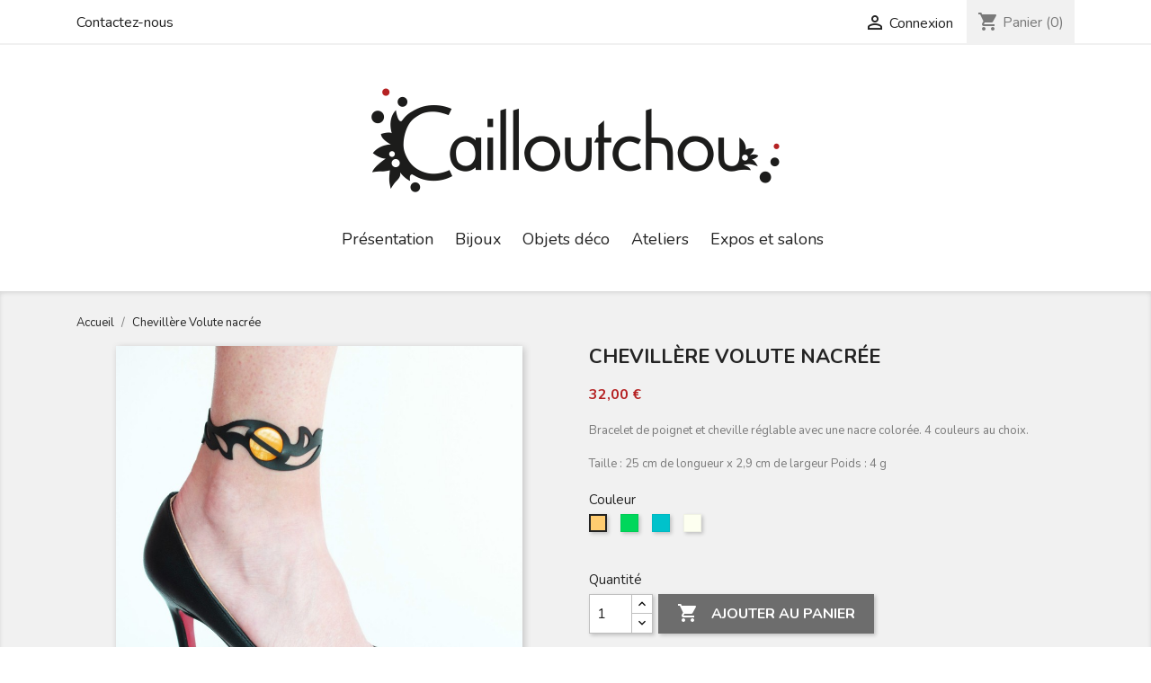

--- FILE ---
content_type: text/html; charset=utf-8
request_url: https://cailloutchou.com/accueil/30-142-volute-nacre.html
body_size: 8253
content:
<!doctype html>
<html lang="fr">

  <head>
    
      
  <meta charset="utf-8">


  <meta http-equiv="x-ua-compatible" content="ie=edge">



  <link rel="canonical" href="https://cailloutchou.com/accueil/30-volute-nacre.html">

  <title>Chevillère Volute nacrée Couleur ocre</title>
  <meta name="description" content="Bracelet de poignet et cheville réglable avec une nacre colorée. 4 couleurs au choix.
Taille : 25 cm de longueur x 2,9 cm de largeur Poids : 4 g">
  <meta name="keywords" content="">
  
  <link href="https://fonts.googleapis.com/css?family=Nunito:400,700" rel="stylesheet">
  
  
      
                  <link rel="alternate" href="https://cailloutchou.com/accueil/30-volute-nacre.html" hreflang="fr">
        



  <meta name="viewport" content="width=device-width, initial-scale=1">



  <link rel="icon" type="image/vnd.microsoft.icon" href="/img/favicon.ico?1553180975">
  <link rel="shortcut icon" type="image/x-icon" href="/img/favicon.ico?1553180975">



    <link rel="stylesheet" href="https://cailloutchou.com/themes/classic/assets/css/theme.css" type="text/css" media="all">
  <link rel="stylesheet" href="https://cailloutchou.com/modules/ps_imageslider/css/homeslider.css" type="text/css" media="all">
  <link rel="stylesheet" href="https://cailloutchou.com/themes/classic/assets/css/custom.css" type="text/css" media="all">




  

  <script type="text/javascript">
        var prestashop = {"cart":{"products":[],"totals":{"total":{"type":"total","label":"Total","amount":0,"value":"0,00\u00a0\u20ac"},"total_including_tax":{"type":"total","label":"Total TTC","amount":0,"value":"0,00\u00a0\u20ac"},"total_excluding_tax":{"type":"total","label":"Total HT :","amount":0,"value":"0,00\u00a0\u20ac"}},"subtotals":{"products":{"type":"products","label":"Sous-total","amount":0,"value":"0,00\u00a0\u20ac"},"discounts":null,"shipping":{"type":"shipping","label":"Livraison","amount":0,"value":"gratuit"},"tax":null},"products_count":0,"summary_string":"0 articles","vouchers":{"allowed":0,"added":[]},"discounts":[],"minimalPurchase":0,"minimalPurchaseRequired":""},"currency":{"name":"euro","iso_code":"EUR","iso_code_num":"978","sign":"\u20ac"},"customer":{"lastname":null,"firstname":null,"email":null,"birthday":null,"newsletter":null,"newsletter_date_add":null,"optin":null,"website":null,"company":null,"siret":null,"ape":null,"is_logged":false,"gender":{"type":null,"name":null},"addresses":[]},"language":{"name":"Fran\u00e7ais (French)","iso_code":"fr","locale":"fr-FR","language_code":"fr","is_rtl":"0","date_format_lite":"d\/m\/Y","date_format_full":"d\/m\/Y H:i:s","id":1},"page":{"title":"","canonical":null,"meta":{"title":"Chevill\u00e8re Volute nacr\u00e9e Couleur ocre","description":"Bracelet de poignet et cheville r\u00e9glable avec une nacre color\u00e9e. 4 couleurs au choix.\r\nTaille : 25 cm de longueur x 2,9 cm de largeur Poids : 4 g","keywords":"","robots":"index"},"page_name":"product","body_classes":{"lang-fr":true,"lang-rtl":false,"country-FR":true,"currency-EUR":true,"layout-full-width":true,"page-product":true,"tax-display-disabled":true,"product-id-30":true,"product-Chevill\u00e8re Volute nacr\u00e9e":true,"product-id-category-2":true,"product-id-manufacturer-0":true,"product-id-supplier-0":true,"product-available-for-order":true},"admin_notifications":[]},"shop":{"name":"Cailloutchou","logo":"\/img\/cailloutchou-logo-1553180459.jpg","stores_icon":"\/img\/logo_stores.png","favicon":"\/img\/favicon.ico"},"urls":{"base_url":"https:\/\/cailloutchou.com\/","current_url":"https:\/\/cailloutchou.com\/accueil\/30-142-volute-nacre.html","shop_domain_url":"https:\/\/cailloutchou.com","img_ps_url":"https:\/\/cailloutchou.com\/img\/","img_cat_url":"https:\/\/cailloutchou.com\/img\/c\/","img_lang_url":"https:\/\/cailloutchou.com\/img\/l\/","img_prod_url":"https:\/\/cailloutchou.com\/img\/p\/","img_manu_url":"https:\/\/cailloutchou.com\/img\/m\/","img_sup_url":"https:\/\/cailloutchou.com\/img\/su\/","img_ship_url":"https:\/\/cailloutchou.com\/img\/s\/","img_store_url":"https:\/\/cailloutchou.com\/img\/st\/","img_col_url":"https:\/\/cailloutchou.com\/img\/co\/","img_url":"https:\/\/cailloutchou.com\/themes\/classic\/assets\/img\/","css_url":"https:\/\/cailloutchou.com\/themes\/classic\/assets\/css\/","js_url":"https:\/\/cailloutchou.com\/themes\/classic\/assets\/js\/","pic_url":"https:\/\/cailloutchou.com\/upload\/","pages":{"address":"https:\/\/cailloutchou.com\/adresse","addresses":"https:\/\/cailloutchou.com\/adresses","authentication":"https:\/\/cailloutchou.com\/connexion","cart":"https:\/\/cailloutchou.com\/panier","category":"https:\/\/cailloutchou.com\/index.php?controller=category","cms":"https:\/\/cailloutchou.com\/index.php?controller=cms","contact":"https:\/\/cailloutchou.com\/nous-contacter","discount":"https:\/\/cailloutchou.com\/reduction","guest_tracking":"https:\/\/cailloutchou.com\/suivi-commande-invite","history":"https:\/\/cailloutchou.com\/historique-commandes","identity":"https:\/\/cailloutchou.com\/identite","index":"https:\/\/cailloutchou.com\/","my_account":"https:\/\/cailloutchou.com\/mon-compte","order_confirmation":"https:\/\/cailloutchou.com\/confirmation-commande","order_detail":"https:\/\/cailloutchou.com\/index.php?controller=order-detail","order_follow":"https:\/\/cailloutchou.com\/suivi-commande","order":"https:\/\/cailloutchou.com\/commande","order_return":"https:\/\/cailloutchou.com\/index.php?controller=order-return","order_slip":"https:\/\/cailloutchou.com\/avoirs","pagenotfound":"https:\/\/cailloutchou.com\/page-introuvable","password":"https:\/\/cailloutchou.com\/recuperation-mot-de-passe","pdf_invoice":"https:\/\/cailloutchou.com\/index.php?controller=pdf-invoice","pdf_order_return":"https:\/\/cailloutchou.com\/index.php?controller=pdf-order-return","pdf_order_slip":"https:\/\/cailloutchou.com\/index.php?controller=pdf-order-slip","prices_drop":"https:\/\/cailloutchou.com\/promotions","product":"https:\/\/cailloutchou.com\/index.php?controller=product","search":"https:\/\/cailloutchou.com\/recherche","sitemap":"https:\/\/cailloutchou.com\/sitemap","stores":"https:\/\/cailloutchou.com\/magasins","supplier":"https:\/\/cailloutchou.com\/fournisseur","register":"https:\/\/cailloutchou.com\/connexion?create_account=1","order_login":"https:\/\/cailloutchou.com\/commande?login=1"},"alternative_langs":{"fr":"https:\/\/cailloutchou.com\/accueil\/30-volute-nacre.html"},"theme_assets":"\/themes\/classic\/assets\/","actions":{"logout":"https:\/\/cailloutchou.com\/?mylogout="},"no_picture_image":{"bySize":{"small_default":{"url":"https:\/\/cailloutchou.com\/img\/p\/fr-default-small_default.jpg","width":98,"height":98},"cart_default":{"url":"https:\/\/cailloutchou.com\/img\/p\/fr-default-cart_default.jpg","width":125,"height":125},"home_default":{"url":"https:\/\/cailloutchou.com\/img\/p\/fr-default-home_default.jpg","width":250,"height":250},"medium_default":{"url":"https:\/\/cailloutchou.com\/img\/p\/fr-default-medium_default.jpg","width":452,"height":452},"large_default":{"url":"https:\/\/cailloutchou.com\/img\/p\/fr-default-large_default.jpg","width":800,"height":800}},"small":{"url":"https:\/\/cailloutchou.com\/img\/p\/fr-default-small_default.jpg","width":98,"height":98},"medium":{"url":"https:\/\/cailloutchou.com\/img\/p\/fr-default-home_default.jpg","width":250,"height":250},"large":{"url":"https:\/\/cailloutchou.com\/img\/p\/fr-default-large_default.jpg","width":800,"height":800},"legend":""}},"configuration":{"display_taxes_label":false,"is_catalog":false,"show_prices":true,"opt_in":{"partner":true},"quantity_discount":{"type":"discount","label":"Remise"},"voucher_enabled":0,"return_enabled":1},"field_required":[],"breadcrumb":{"links":[{"title":"Accueil","url":"https:\/\/cailloutchou.com\/"},{"title":"Chevill\u00e8re Volute nacr\u00e9e","url":"https:\/\/cailloutchou.com\/accueil\/30-142-volute-nacre.html#\/couleur-ocre"}],"count":2},"link":{"protocol_link":"https:\/\/","protocol_content":"https:\/\/"},"time":1769022024,"static_token":"ee7687cbec223a247368fb20d6d06c8f","token":"7dd95df188e90f5f8620666d1a1a4de2"};
      </script>



  



    
  <meta property="og:type" content="product">
  <meta property="og:url" content="https://cailloutchou.com/accueil/30-142-volute-nacre.html">
  <meta property="og:title" content="Chevillère Volute nacrée Couleur ocre">
  <meta property="og:site_name" content="Cailloutchou">
  <meta property="og:description" content="Bracelet de poignet et cheville réglable avec une nacre colorée. 4 couleurs au choix.
Taille : 25 cm de longueur x 2,9 cm de largeur Poids : 4 g">
  <meta property="og:image" content="https://cailloutchou.com/281-large_default/volute-nacre.jpg">
  <meta property="product:pretax_price:amount" content="32">
  <meta property="product:pretax_price:currency" content="EUR">
  <meta property="product:price:amount" content="32">
  <meta property="product:price:currency" content="EUR">
    <meta property="product:weight:value" content="0.004000">
  <meta property="product:weight:units" content="kg">
  
  </head>

  <body id="product" class="lang-fr country-fr currency-eur layout-full-width page-product tax-display-disabled product-id-30 product-chevillere-volute-nacree product-id-category-2 product-id-manufacturer-0 product-id-supplier-0 product-available-for-order">

    
      
    

    <main>
      
              

      <header id="header">
        
          
  <div class="header-banner">
    
  </div>



  <nav class="header-nav">
    <div class="container">
      <div class="row">
        <div class="hidden-sm-down">
          <div class="col-md-5 col-xs-12">
            <div id="_desktop_contact_link">
  <div id="contact-link">
          <a href="https://cailloutchou.com/nous-contacter">Contactez-nous</a>
      </div>
</div>

          </div>
          <div class="col-md-7 right-nav">
              <div id="_desktop_user_info">
  <div class="user-info">
          <a
        href="https://cailloutchou.com/mon-compte"
        title="Identifiez-vous"
        rel="nofollow"
      >
        <i class="material-icons">&#xE7FF;</i>
        <span class="hidden-sm-down">Connexion</span>
      </a>
      </div>
</div>
<div id="_desktop_cart">
  <div class="blockcart cart-preview inactive" data-refresh-url="//cailloutchou.com/module/ps_shoppingcart/ajax">
    <div class="header">
              <i class="material-icons shopping-cart">shopping_cart</i>
        <span class="hidden-sm-down">Panier</span>
        <span class="cart-products-count">(0)</span>
          </div>
  </div>
</div>

          </div>
        </div>
        <div class="hidden-md-up text-sm-center mobile">
          <div class="float-xs-left" id="menu-icon">
            <i class="material-icons d-inline">&#xE5D2;</i>
          </div>
          <div class="float-xs-right" id="_mobile_cart"></div>
          <div class="float-xs-right" id="_mobile_user_info"></div>
          <div class="top-logo" id="_mobile_logo"></div>
          <div class="clearfix"></div>
        </div>
      </div>
    </div>
  </nav>



  <div class="header-top">
    <div class="container">
       <div class="row">
        <div class="col-md-12 hidden-sm-down" id="_desktop_logo" style="text-align:center;margin-bottom:30px;">
                            <a href="https://cailloutchou.com/">
                  <img class="logo img-responsive" src="/img/cailloutchou-logo-1553180459.jpg" alt="Cailloutchou">
                </a>
                    </div>
        <div class="col-md-12 col-sm-12 position-static" style="text-align:center">
          

<div class="menu js-top-menu position-static hidden-sm-down" id="_desktop_top_menu">
    
          <ul class="top-menu" id="top-menu" data-depth="0">
                    <li class="cms-page" id="cms-page-4">
                          <a
                class="dropdown-item"
                href="https://cailloutchou.com/content/4-presentation" data-depth="0"
                              >
                                Présentation
              </a>
                          </li>
                    <li class="category" id="category-3">
                          <a
                class="dropdown-item"
                href="https://cailloutchou.com/3-bijoux" data-depth="0"
                              >
                                                                      <span class="float-xs-right hidden-md-up">
                    <span data-target="#top_sub_menu_20183" data-toggle="collapse" class="navbar-toggler collapse-icons">
                      <i class="material-icons add">&#xE313;</i>
                      <i class="material-icons remove">&#xE316;</i>
                    </span>
                  </span>
                                Bijoux
              </a>
                            <div  class="popover sub-menu js-sub-menu collapse" id="top_sub_menu_20183">
                
          <ul class="top-menu"  data-depth="1">
                    <li class="category" id="category-4">
                          <a
                class="dropdown-item dropdown-submenu"
                href="https://cailloutchou.com/4-colliers" data-depth="1"
                              >
                                Colliers
              </a>
                          </li>
                    <li class="category" id="category-5">
                          <a
                class="dropdown-item dropdown-submenu"
                href="https://cailloutchou.com/5-boucles-d-oreilles" data-depth="1"
                              >
                                Boucles d&#039;oreilles
              </a>
                          </li>
                    <li class="category" id="category-11">
                          <a
                class="dropdown-item dropdown-submenu"
                href="https://cailloutchou.com/11-bracelets-et-chevilleres" data-depth="1"
                              >
                                Bracelets et chevillères
              </a>
                          </li>
                    <li class="category" id="category-10">
                          <a
                class="dropdown-item dropdown-submenu"
                href="https://cailloutchou.com/10-broches" data-depth="1"
                              >
                                Broches
              </a>
                          </li>
              </ul>
    
              </div>
                          </li>
                    <li class="category" id="category-6">
                          <a
                class="dropdown-item"
                href="https://cailloutchou.com/6-objets-deco" data-depth="0"
                              >
                                                                      <span class="float-xs-right hidden-md-up">
                    <span data-target="#top_sub_menu_7232" data-toggle="collapse" class="navbar-toggler collapse-icons">
                      <i class="material-icons add">&#xE313;</i>
                      <i class="material-icons remove">&#xE316;</i>
                    </span>
                  </span>
                                Objets déco
              </a>
                            <div  class="popover sub-menu js-sub-menu collapse" id="top_sub_menu_7232">
                
          <ul class="top-menu"  data-depth="1">
                    <li class="category" id="category-7">
                          <a
                class="dropdown-item dropdown-submenu"
                href="https://cailloutchou.com/7-lampes-tableaux" data-depth="1"
                              >
                                Lampes tableaux
              </a>
                          </li>
                    <li class="category" id="category-8">
                          <a
                class="dropdown-item dropdown-submenu"
                href="https://cailloutchou.com/8-rideaux-de-portes" data-depth="1"
                              >
                                Rideaux de portes
              </a>
                          </li>
                    <li class="category" id="category-12">
                          <a
                class="dropdown-item dropdown-submenu"
                href="https://cailloutchou.com/12-habillages-muraux" data-depth="1"
                              >
                                Habillages muraux
              </a>
                          </li>
              </ul>
    
              </div>
                          </li>
                    <li class="category" id="category-14">
                          <a
                class="dropdown-item"
                href="https://cailloutchou.com/14-ateliers" data-depth="0"
                              >
                                                                      <span class="float-xs-right hidden-md-up">
                    <span data-target="#top_sub_menu_30960" data-toggle="collapse" class="navbar-toggler collapse-icons">
                      <i class="material-icons add">&#xE313;</i>
                      <i class="material-icons remove">&#xE316;</i>
                    </span>
                  </span>
                                Ateliers
              </a>
                            <div  class="popover sub-menu js-sub-menu collapse" id="top_sub_menu_30960">
                
          <ul class="top-menu"  data-depth="1">
                    <li class="category" id="category-15">
                          <a
                class="dropdown-item dropdown-submenu"
                href="https://cailloutchou.com/15-ateliers" data-depth="1"
                              >
                                Ateliers
              </a>
                          </li>
              </ul>
    
              </div>
                          </li>
                    <li class="cms-page" id="cms-page-7">
                          <a
                class="dropdown-item"
                href="https://cailloutchou.com/content/7-expos-et-salons" data-depth="0"
                              >
                                Expos et salons
              </a>
                          </li>
              </ul>
    
    <div class="clearfix"></div>
</div>

          <div class="clearfix"></div>
        </div>
      </div>
      <div id="mobile_top_menu_wrapper" class="row hidden-md-up" style="display:none;">
        <div class="js-top-menu mobile" id="_mobile_top_menu"></div>
        <div class="js-top-menu-bottom">
          <div id="_mobile_currency_selector"></div>
          <div id="_mobile_language_selector"></div>
          <div id="_mobile_contact_link"></div>
        </div>
      </div>
    </div>
  </div>
  

        
      </header>

      
        
<aside id="notifications">
  <div class="container">
    
    
    
      </div>
</aside>
      

      <section id="wrapper">
        
        <div class="container">
          
            <nav data-depth="2" class="breadcrumb hidden-sm-down">
  <ol itemscope itemtype="http://schema.org/BreadcrumbList">
    
              
          <li itemprop="itemListElement" itemscope itemtype="http://schema.org/ListItem">
            <a itemprop="item" href="https://cailloutchou.com/">
              <span itemprop="name">Accueil</span>
            </a>
            <meta itemprop="position" content="1">
          </li>
        
              
          <li itemprop="itemListElement" itemscope itemtype="http://schema.org/ListItem">
            <a itemprop="item" href="https://cailloutchou.com/accueil/30-142-volute-nacre.html#/couleur-ocre">
              <span itemprop="name">Chevillère Volute nacrée</span>
            </a>
            <meta itemprop="position" content="2">
          </li>
        
          
  </ol>
</nav>
          

          

          
  <div id="content-wrapper">
    
    

  <section id="main" itemscope itemtype="https://schema.org/Product">
    <meta itemprop="url" content="https://cailloutchou.com/accueil/30-142-volute-nacre.html#/5-couleur-ocre">

    <div class="row">
      <div class="col-md-6">
        
          <section class="page-content" id="content">
            
              
                <ul class="product-flags">
                                  </ul>
              

              
                <div class="images-container">
  
    <div class="product-cover">
              <img class="js-qv-product-cover" src="https://cailloutchou.com/281-large_default/volute-nacre.jpg" alt="" title="" style="width:100%;" itemprop="image">
        <div class="layer hidden-sm-down" data-toggle="modal" data-target="#product-modal">
          <i class="material-icons zoom-in">&#xE8FF;</i>
        </div>
          </div>
  

  
    <div class="js-qv-mask mask">
      <ul class="product-images js-qv-product-images">
                  <li class="thumb-container">
            <img
              class="thumb js-thumb  selected "
              data-image-medium-src="https://cailloutchou.com/281-medium_default/volute-nacre.jpg"
              data-image-large-src="https://cailloutchou.com/281-large_default/volute-nacre.jpg"
              src="https://cailloutchou.com/281-home_default/volute-nacre.jpg"
              alt=""
              title=""
              width="100"
              itemprop="image"
            >
          </li>
              </ul>
    </div>
  
</div>

              
              <div class="scroll-box-arrows">
                <i class="material-icons left">&#xE314;</i>
                <i class="material-icons right">&#xE315;</i>
              </div>

            
          </section>
        
        </div>
        <div class="col-md-6">
          
            
              <h1 class="h1" itemprop="name">Chevillère Volute nacrée</h1>
            
          
          
              <div class="product-prices">
    
          

    
      <div
        class="product-price h5 "
        itemprop="offers"
        itemscope
        itemtype="https://schema.org/Offer"
      >
        <link itemprop="availability" href="https://schema.org/InStock"/>
        <meta itemprop="priceCurrency" content="EUR">

        <div class="current-price">
          <span itemprop="price" content="32">32,00 €</span>

                  </div>

        
                  
      </div>
    

    
          

    
          

    
          

    

    <div class="tax-shipping-delivery-label">
            
      
                        </div>
  </div>
          

          <div class="product-information">
            
              <div id="product-description-short-30" itemprop="description"><p><span style="font-family: docs-Montserrat; font-size: 13px; white-space: pre-wrap;">Bracelet de poignet et cheville réglable avec une nacre colorée. 4 couleurs au choix.</span></p>
<p><span style="font-family: docs-Montserrat; font-size: 13px; white-space: pre-wrap;">Taille : 25 cm de longueur x 2,9 cm de largeur Poids : 4 g</span></p></div>
            

            
            <div class="product-actions">
              
                <form action="https://cailloutchou.com/panier" method="post" id="add-to-cart-or-refresh">
                  <input type="hidden" name="token" value="ee7687cbec223a247368fb20d6d06c8f">
                  <input type="hidden" name="id_product" value="30" id="product_page_product_id">
                  <input type="hidden" name="id_customization" value="0" id="product_customization_id">

                  
                    <div class="product-variants">
          <div class="clearfix product-variants-item">
      <span class="control-label">Couleur</span>
              <ul id="group_2">
                      <li class="float-xs-left input-container">
              <label>
                <input class="input-color" type="radio" data-product-attribute="2" name="group[2]" value="5" checked="checked">
                <span
                  class="color" style="background-color: #ffcc70"                                   ><span class="sr-only">ocre</span></span>
              </label>
            </li>
                      <li class="float-xs-left input-container">
              <label>
                <input class="input-color" type="radio" data-product-attribute="2" name="group[2]" value="37">
                <span
                  class="color" style="background-color: #00d75b"                                   ><span class="sr-only">nacre verte</span></span>
              </label>
            </li>
                      <li class="float-xs-left input-container">
              <label>
                <input class="input-color" type="radio" data-product-attribute="2" name="group[2]" value="38">
                <span
                  class="color" style="background-color: #00c2cb"                                   ><span class="sr-only">nacre turquoise</span></span>
              </label>
            </li>
                      <li class="float-xs-left input-container">
              <label>
                <input class="input-color" type="radio" data-product-attribute="2" name="group[2]" value="39">
                <span
                  class="color" style="background-color: #fdfff0"                                   ><span class="sr-only">nacre blanche</span></span>
              </label>
            </li>
                  </ul>
          </div>
      </div>
                  

                  
                                      

                  
                    <section class="product-discounts">
  </section>
                  

                  
                    <div class="product-add-to-cart">
      <span class="control-label">Quantité</span>

    
      <div class="product-quantity clearfix">
        <div class="qty">
          <input
            type="text"
            name="qty"
            id="quantity_wanted"
            value="1"
            class="input-group"
            min="1"
            aria-label="Quantité"
          >
        </div>

        <div class="add">
          <button
            class="btn btn-primary add-to-cart"
            data-button-action="add-to-cart"
            type="submit"
                      >
            <i class="material-icons shopping-cart">&#xE547;</i>
            Ajouter au panier
          </button>
        </div>
      </div>
    

    
      <span id="product-availability">
              </span>
    
    
    
      <p class="product-minimal-quantity">
              </p>
    
  </div>
                  

                  
                    <div class="product-additional-info">
  
</div>
                  

                                    
                </form>
              

            </div>

            
              
            

            
              <div class="tabs">
                <ul class="nav nav-tabs" role="tablist">
                                      <li class="nav-item">
                       <a
                         class="nav-link active"
                         data-toggle="tab"
                         href="#description"
                         role="tab"
                         aria-controls="description"
                          aria-selected="true">Description</a>
                    </li>
                                    <li class="nav-item">
                    <a
                      class="nav-link"
                      data-toggle="tab"
                      href="#product-details"
                      role="tab"
                      aria-controls="product-details"
                      >Détails du produit</a>
                  </li>
                                                    </ul>

                <div class="tab-content" id="tab-content">
                 <div class="tab-pane fade in active" id="description" role="tabpanel">
                   
                     <div class="product-description"><p><span style="font-family: docs-Montserrat; font-size: 13px; white-space: pre-wrap;">Bracelet de cheville réglable. Cette découpe de caoutchouc avec une perle de nacre, rivet en laiton. Ce bracelet peut s'ajuster au poignet grâce aux trous prévus. Pour une jolie finition, repliez la lanière sur elle même.</span></p>
<p><span style="font-family: docs-Montserrat; font-size: 13px; white-space: pre-wrap;">Taille : 25 cm de longueur x 2,9 cm de largeur Poids : 4 g</span></p></div>
                   
                 </div>

                 
                   <div class="tab-pane fade"
     id="product-details"
     data-product="{&quot;id_shop_default&quot;:&quot;1&quot;,&quot;id_manufacturer&quot;:&quot;0&quot;,&quot;id_supplier&quot;:&quot;0&quot;,&quot;reference&quot;:&quot;CHE_VOLUTE-NACRE&quot;,&quot;is_virtual&quot;:&quot;0&quot;,&quot;delivery_in_stock&quot;:&quot;&quot;,&quot;delivery_out_stock&quot;:&quot;&quot;,&quot;id_category_default&quot;:&quot;2&quot;,&quot;on_sale&quot;:&quot;0&quot;,&quot;online_only&quot;:&quot;0&quot;,&quot;ecotax&quot;:0,&quot;minimal_quantity&quot;:&quot;1&quot;,&quot;low_stock_threshold&quot;:null,&quot;low_stock_alert&quot;:&quot;0&quot;,&quot;price&quot;:&quot;32,00\u00a0\u20ac&quot;,&quot;unity&quot;:&quot;&quot;,&quot;unit_price_ratio&quot;:&quot;0.000000&quot;,&quot;additional_shipping_cost&quot;:&quot;0.00&quot;,&quot;customizable&quot;:&quot;0&quot;,&quot;text_fields&quot;:&quot;0&quot;,&quot;uploadable_files&quot;:&quot;0&quot;,&quot;redirect_type&quot;:&quot;301-category&quot;,&quot;id_type_redirected&quot;:&quot;0&quot;,&quot;available_for_order&quot;:&quot;1&quot;,&quot;available_date&quot;:null,&quot;show_condition&quot;:&quot;0&quot;,&quot;condition&quot;:&quot;new&quot;,&quot;show_price&quot;:&quot;1&quot;,&quot;indexed&quot;:&quot;1&quot;,&quot;visibility&quot;:&quot;both&quot;,&quot;cache_default_attribute&quot;:&quot;60&quot;,&quot;advanced_stock_management&quot;:&quot;0&quot;,&quot;date_add&quot;:&quot;2019-10-23 10:55:58&quot;,&quot;date_upd&quot;:&quot;2022-02-20 20:33:35&quot;,&quot;pack_stock_type&quot;:&quot;3&quot;,&quot;meta_description&quot;:&quot;&quot;,&quot;meta_keywords&quot;:&quot;&quot;,&quot;meta_title&quot;:&quot;&quot;,&quot;link_rewrite&quot;:&quot;volute-nacre&quot;,&quot;name&quot;:&quot;Chevill\u00e8re Volute nacr\u00e9e&quot;,&quot;description&quot;:&quot;&lt;p&gt;&lt;span style=\&quot;font-family: docs-Montserrat; font-size: 13px; white-space: pre-wrap;\&quot;&gt;Bracelet de cheville r\u00e9glable. Cette d\u00e9coupe de caoutchouc avec une perle de nacre, rivet en laiton. Ce bracelet peut s&#039;ajuster au poignet gr\u00e2ce aux trous pr\u00e9vus. Pour une jolie finition, repliez la lani\u00e8re sur elle m\u00eame.&lt;\/span&gt;&lt;\/p&gt;\r\n&lt;p&gt;&lt;span style=\&quot;font-family: docs-Montserrat; font-size: 13px; white-space: pre-wrap;\&quot;&gt;Taille : 25 cm de longueur x 2,9 cm de largeur Poids : 4 g&lt;\/span&gt;&lt;\/p&gt;&quot;,&quot;description_short&quot;:&quot;&lt;p&gt;&lt;span style=\&quot;font-family: docs-Montserrat; font-size: 13px; white-space: pre-wrap;\&quot;&gt;Bracelet de poignet et cheville r\u00e9glable avec une nacre color\u00e9e. 4 couleurs au choix.&lt;\/span&gt;&lt;\/p&gt;\r\n&lt;p&gt;&lt;span style=\&quot;font-family: docs-Montserrat; font-size: 13px; white-space: pre-wrap;\&quot;&gt;Taille : 25 cm de longueur x 2,9 cm de largeur Poids : 4 g&lt;\/span&gt;&lt;\/p&gt;&quot;,&quot;available_now&quot;:&quot;&quot;,&quot;available_later&quot;:&quot;Bijou en cours de fabrication, d\u00e9lai max 2 semaines&quot;,&quot;id&quot;:30,&quot;id_product&quot;:30,&quot;out_of_stock&quot;:1,&quot;new&quot;:0,&quot;id_product_attribute&quot;:142,&quot;quantity_wanted&quot;:1,&quot;extraContent&quot;:[],&quot;allow_oosp&quot;:1,&quot;category&quot;:&quot;accueil&quot;,&quot;category_name&quot;:&quot;Accueil&quot;,&quot;link&quot;:&quot;https:\/\/cailloutchou.com\/accueil\/30-volute-nacre.html&quot;,&quot;attribute_price&quot;:0,&quot;price_tax_exc&quot;:32,&quot;price_without_reduction&quot;:32,&quot;reduction&quot;:0,&quot;specific_prices&quot;:false,&quot;quantity&quot;:3,&quot;quantity_all_versions&quot;:2,&quot;id_image&quot;:&quot;fr-default&quot;,&quot;features&quot;:[],&quot;attachments&quot;:[],&quot;virtual&quot;:0,&quot;pack&quot;:0,&quot;packItems&quot;:[],&quot;nopackprice&quot;:0,&quot;customization_required&quot;:false,&quot;attributes&quot;:{&quot;2&quot;:{&quot;id_attribute&quot;:&quot;5&quot;,&quot;id_attribute_group&quot;:&quot;2&quot;,&quot;name&quot;:&quot;ocre&quot;,&quot;group&quot;:&quot;Couleur&quot;,&quot;reference&quot;:&quot;&quot;,&quot;ean13&quot;:&quot;&quot;,&quot;isbn&quot;:&quot;&quot;,&quot;upc&quot;:&quot;&quot;}},&quot;rate&quot;:0,&quot;tax_name&quot;:&quot;&quot;,&quot;ecotax_rate&quot;:0,&quot;unit_price&quot;:&quot;&quot;,&quot;customizations&quot;:{&quot;fields&quot;:[]},&quot;id_customization&quot;:0,&quot;is_customizable&quot;:false,&quot;show_quantities&quot;:true,&quot;quantity_label&quot;:&quot;Produits&quot;,&quot;quantity_discounts&quot;:[],&quot;customer_group_discount&quot;:0,&quot;images&quot;:[{&quot;bySize&quot;:{&quot;small_default&quot;:{&quot;url&quot;:&quot;https:\/\/cailloutchou.com\/281-small_default\/volute-nacre.jpg&quot;,&quot;width&quot;:98,&quot;height&quot;:98},&quot;cart_default&quot;:{&quot;url&quot;:&quot;https:\/\/cailloutchou.com\/281-cart_default\/volute-nacre.jpg&quot;,&quot;width&quot;:125,&quot;height&quot;:125},&quot;home_default&quot;:{&quot;url&quot;:&quot;https:\/\/cailloutchou.com\/281-home_default\/volute-nacre.jpg&quot;,&quot;width&quot;:250,&quot;height&quot;:250},&quot;medium_default&quot;:{&quot;url&quot;:&quot;https:\/\/cailloutchou.com\/281-medium_default\/volute-nacre.jpg&quot;,&quot;width&quot;:452,&quot;height&quot;:452},&quot;large_default&quot;:{&quot;url&quot;:&quot;https:\/\/cailloutchou.com\/281-large_default\/volute-nacre.jpg&quot;,&quot;width&quot;:800,&quot;height&quot;:800}},&quot;small&quot;:{&quot;url&quot;:&quot;https:\/\/cailloutchou.com\/281-small_default\/volute-nacre.jpg&quot;,&quot;width&quot;:98,&quot;height&quot;:98},&quot;medium&quot;:{&quot;url&quot;:&quot;https:\/\/cailloutchou.com\/281-home_default\/volute-nacre.jpg&quot;,&quot;width&quot;:250,&quot;height&quot;:250},&quot;large&quot;:{&quot;url&quot;:&quot;https:\/\/cailloutchou.com\/281-large_default\/volute-nacre.jpg&quot;,&quot;width&quot;:800,&quot;height&quot;:800},&quot;legend&quot;:&quot;&quot;,&quot;cover&quot;:null,&quot;id_image&quot;:&quot;281&quot;,&quot;position&quot;:&quot;5&quot;,&quot;associatedVariants&quot;:[&quot;142&quot;]}],&quot;cover&quot;:{&quot;bySize&quot;:{&quot;small_default&quot;:{&quot;url&quot;:&quot;https:\/\/cailloutchou.com\/281-small_default\/volute-nacre.jpg&quot;,&quot;width&quot;:98,&quot;height&quot;:98},&quot;cart_default&quot;:{&quot;url&quot;:&quot;https:\/\/cailloutchou.com\/281-cart_default\/volute-nacre.jpg&quot;,&quot;width&quot;:125,&quot;height&quot;:125},&quot;home_default&quot;:{&quot;url&quot;:&quot;https:\/\/cailloutchou.com\/281-home_default\/volute-nacre.jpg&quot;,&quot;width&quot;:250,&quot;height&quot;:250},&quot;medium_default&quot;:{&quot;url&quot;:&quot;https:\/\/cailloutchou.com\/281-medium_default\/volute-nacre.jpg&quot;,&quot;width&quot;:452,&quot;height&quot;:452},&quot;large_default&quot;:{&quot;url&quot;:&quot;https:\/\/cailloutchou.com\/281-large_default\/volute-nacre.jpg&quot;,&quot;width&quot;:800,&quot;height&quot;:800}},&quot;small&quot;:{&quot;url&quot;:&quot;https:\/\/cailloutchou.com\/281-small_default\/volute-nacre.jpg&quot;,&quot;width&quot;:98,&quot;height&quot;:98},&quot;medium&quot;:{&quot;url&quot;:&quot;https:\/\/cailloutchou.com\/281-home_default\/volute-nacre.jpg&quot;,&quot;width&quot;:250,&quot;height&quot;:250},&quot;large&quot;:{&quot;url&quot;:&quot;https:\/\/cailloutchou.com\/281-large_default\/volute-nacre.jpg&quot;,&quot;width&quot;:800,&quot;height&quot;:800},&quot;legend&quot;:&quot;&quot;,&quot;cover&quot;:null,&quot;id_image&quot;:&quot;281&quot;,&quot;position&quot;:&quot;5&quot;,&quot;associatedVariants&quot;:[&quot;142&quot;]},&quot;has_discount&quot;:false,&quot;discount_type&quot;:null,&quot;discount_percentage&quot;:null,&quot;discount_percentage_absolute&quot;:null,&quot;discount_amount&quot;:null,&quot;discount_amount_to_display&quot;:null,&quot;price_amount&quot;:32,&quot;unit_price_full&quot;:&quot;&quot;,&quot;show_availability&quot;:true,&quot;availability_date&quot;:null,&quot;availability_message&quot;:&quot;&quot;,&quot;availability&quot;:&quot;available&quot;}"
     role="tabpanel"
  >
  
              <div class="product-reference">
        <label class="label">Référence </label>
        <span itemprop="sku">CHE_VOLUTE-NACRE</span>
      </div>
      

  
          <div class="product-quantities">
        <label class="label">En stock</label>
        <span data-stock="3" data-allow-oosp="1">3 Produits</span>
      </div>
      

  
      

  
    <div class="product-out-of-stock">
      
    </div>
  

  
      

    
      

  
      
</div>
                 

                 
                                    

                               </div>  
            </div>
          
        </div>
      </div>
    </div>

    
          

    
      
    

    
      <div class="modal fade js-product-images-modal" id="product-modal">
  <div class="modal-dialog" role="document">
    <div class="modal-content">
      <div class="modal-body">
                <figure>
          <img class="js-modal-product-cover product-cover-modal" width="800" src="https://cailloutchou.com/281-large_default/volute-nacre.jpg" alt="" title="" itemprop="image">
          <figcaption class="image-caption">
          
            <div id="product-description-short" itemprop="description"><p><span style="font-family: docs-Montserrat; font-size: 13px; white-space: pre-wrap;">Bracelet de poignet et cheville réglable avec une nacre colorée. 4 couleurs au choix.</span></p>
<p><span style="font-family: docs-Montserrat; font-size: 13px; white-space: pre-wrap;">Taille : 25 cm de longueur x 2,9 cm de largeur Poids : 4 g</span></p></div>
          
        </figcaption>
        </figure>
        <aside id="thumbnails" class="thumbnails js-thumbnails text-sm-center">
          
            <div class="js-modal-mask mask  nomargin ">
              <ul class="product-images js-modal-product-images">
                                  <li class="thumb-container">
                    <img data-image-large-src="https://cailloutchou.com/281-large_default/volute-nacre.jpg" class="thumb js-modal-thumb" src="https://cailloutchou.com/281-home_default/volute-nacre.jpg" alt="" title="" width="250" itemprop="image">
                  </li>
                              </ul>
            </div>
          
                  </aside>
      </div>
    </div><!-- /.modal-content -->
  </div><!-- /.modal-dialog -->
</div><!-- /.modal -->
    

    
      <footer class="page-footer">
        
          <!-- Footer content -->
        
      </footer>
    
  </section>


    
  </div>


          
        </div>
        
      </section>

      <footer id="footer">
        
          <div class="container">
  <div class="row">
    
      

  <div class="block-social col-lg-4 col-md-12 col-sm-12">
    <ul>
          </ul>
  </div>


    
  </div>
</div>
<div class="footer-container">
  <div class="container">
    <div class="row">
      
        <div class="col-md-6 links">
  <div class="row">
      <div class="col-md-6 wrapper">
      <p class="h3 hidden-sm-down">Catégories</p>
            <div class="title clearfix hidden-md-up" data-target="#footer_sub_menu_63251" data-toggle="collapse">
        <span class="h3">Catégories</span>
        <span class="float-xs-right">
          <span class="navbar-toggler collapse-icons">
            <i class="material-icons add">&#xE313;</i>
            <i class="material-icons remove">&#xE316;</i>
          </span>
        </span>
      </div>
      <ul id="footer_sub_menu_63251" class="collapse">
                  <li>
            <a
                id="link-cms-page-4-1"
                class="cms-page-link"
                href="https://cailloutchou.com/content/4-presentation"
                title="En savoir plus sur notre entreprise"
                            >
              Présentation
            </a>
          </li>
                  <li>
            <a
                id="link-cms-page-7-1"
                class="cms-page-link"
                href="https://cailloutchou.com/content/7-expos-et-salons"
                title=""
                            >
              Expos et salons
            </a>
          </li>
                  <li>
            <a
                id="link-cms-page-9-1"
                class="cms-page-link"
                href="https://cailloutchou.com/content/9-ateliers-et-stages"
                title=""
                            >
              Ateliers et Stages
            </a>
          </li>
                  <li>
            <a
                id="link-custom-page-Bijoux-1"
                class="custom-page-link"
                href="../3-bijoux"
                title=""
                            >
              Bijoux
            </a>
          </li>
              </ul>
    </div>
      <div class="col-md-6 wrapper">
      <p class="h3 hidden-sm-down">Notre société</p>
            <div class="title clearfix hidden-md-up" data-target="#footer_sub_menu_90263" data-toggle="collapse">
        <span class="h3">Notre société</span>
        <span class="float-xs-right">
          <span class="navbar-toggler collapse-icons">
            <i class="material-icons add">&#xE313;</i>
            <i class="material-icons remove">&#xE316;</i>
          </span>
        </span>
      </div>
      <ul id="footer_sub_menu_90263" class="collapse">
                  <li>
            <a
                id="link-cms-page-1-2"
                class="cms-page-link"
                href="https://cailloutchou.com/content/1-livraison"
                title="Nos conditions de livraison"
                            >
              Livraison
            </a>
          </li>
                  <li>
            <a
                id="link-cms-page-2-2"
                class="cms-page-link"
                href="https://cailloutchou.com/content/2-mentions-legales"
                title="Mentions légales"
                            >
              Mentions légales
            </a>
          </li>
                  <li>
            <a
                id="link-cms-page-4-2"
                class="cms-page-link"
                href="https://cailloutchou.com/content/4-presentation"
                title="En savoir plus sur notre entreprise"
                            >
              Présentation
            </a>
          </li>
                  <li>
            <a
                id="link-cms-page-8-2"
                class="cms-page-link"
                href="https://cailloutchou.com/content/8-cgv"
                title=""
                            >
              CGV
            </a>
          </li>
                  <li>
            <a
                id="link-static-page-contact-2"
                class="cms-page-link"
                href="https://cailloutchou.com/nous-contacter"
                title="Utiliser le formulaire pour nous contacter"
                            >
              Contactez-nous
            </a>
          </li>
              </ul>
    </div>
    </div>
</div>
<div id="block_myaccount_infos" class="col-md-3 links wrapper">
  <p class="h3 myaccount-title hidden-sm-down">
    <a class="text-uppercase" href="https://cailloutchou.com/mon-compte" rel="nofollow">
      Votre compte
    </a>
  </p>
  <div class="title clearfix hidden-md-up" data-target="#footer_account_list" data-toggle="collapse">
    <span class="h3">Votre compte</span>
    <span class="float-xs-right">
      <span class="navbar-toggler collapse-icons">
        <i class="material-icons add">&#xE313;</i>
        <i class="material-icons remove">&#xE316;</i>
      </span>
    </span>
  </div>
  <ul class="account-list collapse" id="footer_account_list">
            <li>
          <a href="https://cailloutchou.com/identite" title="Informations personnelles" rel="nofollow">
            Informations personnelles
          </a>
        </li>
            <li>
          <a href="https://cailloutchou.com/suivi-commande" title="Retours produit" rel="nofollow">
            Retours produit
          </a>
        </li>
            <li>
          <a href="https://cailloutchou.com/historique-commandes" title="Commandes" rel="nofollow">
            Commandes
          </a>
        </li>
            <li>
          <a href="https://cailloutchou.com/avoirs" title="Avoirs" rel="nofollow">
            Avoirs
          </a>
        </li>
            <li>
          <a href="https://cailloutchou.com/adresses" title="Adresses" rel="nofollow">
            Adresses
          </a>
        </li>
        
	</ul>
</div>
<div class="block-contact col-md-3 links wrapper">
  <div class="hidden-sm-down">
    <p class="h4 text-uppercase block-contact-title">Informations</p>
      Cailloutchou<br />11 imp des hibiscus<br />38460  Chamagnieu<br />France
                          <br>
                Écrivez-nous : <a href="mailto:elise@cailloutchou.com" class="dropdown">elise@cailloutchou.com</a>
        </div>
  <div class="hidden-md-up">
    <div class="title">
      <a class="h3" href="https://cailloutchou.com/magasins">Informations</a>
    </div>
  </div>
</div>

      
    </div>
    <div class="row">
      
        
      
    </div>
    <div class="row">
      <div class="col-md-12">
        <p class="text-sm-center">
		        </p>
      </div>
    </div>
  </div>
</div>
        
      </footer>

    </main>

    
        <script type="text/javascript" src="https://cailloutchou.com/themes/core.js" ></script>
  <script type="text/javascript" src="https://cailloutchou.com/themes/classic/assets/js/theme.js" ></script>
  <script type="text/javascript" src="https://cailloutchou.com/modules/ps_imageslider/js/responsiveslides.min.js" ></script>
  <script type="text/javascript" src="https://cailloutchou.com/modules/ps_imageslider/js/homeslider.js" ></script>
  <script type="text/javascript" src="https://cailloutchou.com/modules/ps_shoppingcart/ps_shoppingcart.js" ></script>
  <script type="text/javascript" src="https://cailloutchou.com/themes/classic/assets/js/custom.js" ></script>


    

    
      
    
  </body>

</html>

--- FILE ---
content_type: text/css
request_url: https://cailloutchou.com/themes/classic/assets/css/custom.css
body_size: 298
content:
/*
 * Custom code goes here.
 * A template should always ship with an empty custom.css
 */
@import url('https://fonts.googleapis.com/css?family=Quicksand:300,400,500,700');
@import url('https://fonts.googleapis.com/css?family=Nunito:400,700');
h1{font-family:'Nunito'!important;}
h2{font-family:'Nunito'!important;}
h3{font-family:'Nunito'!important;}
h4{font-family:'Nunito'!important;}
h5{font-family:'Nunito'!important;}
h6{font-family:'Nunito'!important;}
p{font-family:'Nunito'!important;}
div{font-family:'Nunito'!important;}
span{font-family:'Nunito'!important;}

.category-home{display:inline-block;margin:24px}
.category-home-title{color: inherit;background-color: #f1f1f1;display: block;box-shadow: 2px 2px 8px 0 rgba(0,0,0,.2);/* font-weight: bold; */font-size: 16px;text-transform: uppercase;letter-spacing: 0.05em;}
.category-home-title:hover{color: inherit;}
